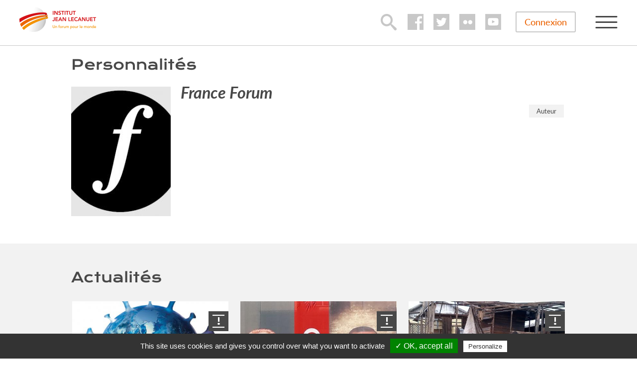

--- FILE ---
content_type: text/html; charset=utf-8
request_url: https://www.institutjeanlecanuet.org/content/france-forum
body_size: 8741
content:
<!DOCTYPE html>
<html lang="fr" dir="ltr" prefix="content: http://purl.org/rss/1.0/modules/content/ dc: http://purl.org/dc/terms/ foaf: http://xmlns.com/foaf/0.1/ rdfs: http://www.w3.org/2000/01/rdf-schema# sioc: http://rdfs.org/sioc/ns# sioct: http://rdfs.org/sioc/types# skos: http://www.w3.org/2004/02/skos/core# xsd: http://www.w3.org/2001/XMLSchema#">
<head>
  <link rel="profile" href="http://www.w3.org/1999/xhtml/vocab" />
  <meta name="viewport" content="width=device-width, initial-scale=1.0">
  <!--[if IE]><![endif]-->
<meta http-equiv="Content-Type" content="text/html; charset=utf-8" />
<link rel="shortcut icon" href="https://www.institutjeanlecanuet.org/sites/all/themes/custom_bootstrap/favicon.ico" type="image/vnd.microsoft.icon" />
<meta name="generator" content="Drupal 7 (https://www.drupal.org)" />
<link rel="canonical" href="https://www.institutjeanlecanuet.org/content/france-forum" />
<link rel="shortlink" href="https://www.institutjeanlecanuet.org/node/3071" />
<meta property="og:site_name" content="Institut Jean Lecanuet" />
<meta property="og:type" content="article" />
<meta property="og:url" content="https://www.institutjeanlecanuet.org/content/france-forum" />
<meta property="og:title" content="France Forum" />
  <title>France Forum | Institut Jean Lecanuet</title>
  <link type="text/css" rel="stylesheet" href="/sites/default/files/advagg_css/css__mGYEjTn69tIUYEwpoSKzo-jxfmUC-gzCLG5_Hario5c__ssiiGdI58Jk0-Hy6UlyQEX-7Z_kVnEbL70GNXoO3tFM__8L1cJWAHlNIQLTUFF6q7VBUxyP4uU8DyBjOqU6-JldA.css" media="all" />
<link type="text/css" rel="stylesheet" href="/sites/default/files/advagg_css/css__wxHbr5P-7Ydz0l4JanS6hDOHQKw_MQItRBk7BcaFxFE__960OiWb8CPU9zOnmCcz9YjzxIxwl9J8wiSrclQxOGAQ__8L1cJWAHlNIQLTUFF6q7VBUxyP4uU8DyBjOqU6-JldA.css" media="all" />
  <!-- HTML5 element support for IE6-8 -->
  <!--[if lt IE 9]>
    <script src="https://cdn.jsdelivr.net/html5shiv/3.7.3/html5shiv-printshiv.min.js"></script>
  <![endif]-->
  <script type="text/javascript">
<!--//--><![CDATA[//><!--
(function(w,d,s,l,i){w[l]=w[l]||[];w[l].push({'gtm.start':new Date().getTime(),event:'gtm.js'});var f=d.getElementsByTagName(s)[0];var j=d.createElement(s);var dl=l!='dataLayer'?'&l='+l:'';j.type='text/javascript';j.src='https://www.googletagmanager.com/gtm.js?id='+i+dl+'';j.async=true;f.parentNode.insertBefore(j,f);})(window,document,'script','dataLayer','GTM-PW8G49Z');
//--><!]]>
</script>
<script type="text/javascript" src="/sites/default/files/advagg_js/js__Hd1Ww-P4caBycGs1-IWrNXIjdXHyHzgdYqzd2iNqA_M__ZDkMuo5YJaxblPavF94oOCjb3dHv_SbFqwtHAJTDDrE__8L1cJWAHlNIQLTUFF6q7VBUxyP4uU8DyBjOqU6-JldA.js"></script>
<script type="text/javascript" src="/sites/default/files/advagg_js/js__3JabKkRbZu0bMLi4FcZP08LQDw0dKs8UnVaKJVQcXGY__KzuU735oAf6nSqz22nnfdsnIer2IUUNPwlS0YAGYoqY__8L1cJWAHlNIQLTUFF6q7VBUxyP4uU8DyBjOqU6-JldA.js"></script>
<script type="text/javascript" src="/sites/default/files/advagg_js/js__AVJ6o0wii0f-YI4fFCBTRb5OfyVrOWDiP35Z1qpweUQ__JBNHur_Dl8tisDyOxucw9QpZPEwtpVy3d5HTkxWIeHo__8L1cJWAHlNIQLTUFF6q7VBUxyP4uU8DyBjOqU6-JldA.js"></script>
<script type="text/javascript" src="/sites/default/files/advagg_js/js__ny_2Yf0AYf2rokTAy6IJdo0LAY1VckomdYs3qDslPrw__M2JjS6AglkrHgchBpu9IpzM27xCdH4W4yNsy-6VSME8__8L1cJWAHlNIQLTUFF6q7VBUxyP4uU8DyBjOqU6-JldA.js"></script>
<script type="text/javascript">
<!--//--><![CDATA[//><!--
(function(i,s,o,g,r,a,m){i["GoogleAnalyticsObject"]=r;i[r]=i[r]||function(){(i[r].q=i[r].q||[]).push(arguments)},i[r].l=1*new Date();a=s.createElement(o),m=s.getElementsByTagName(o)[0];a.async=1;a.src=g;m.parentNode.insertBefore(a,m)})(window,document,"script","https://www.google-analytics.com/analytics.js","ga");ga("create", "UA-85120153-1", {"cookieDomain":"auto"});ga("send", "pageview");
//--><!]]>
</script>
<script type="text/javascript" src="/sites/default/files/advagg_js/js__OjaaHlaFcwqDqlKdZxxa_TZv3SLakB2XD3Y0hesLTw8__NBFFEShaGwOpuBRlhTtOlV4XyvES7XjJqp8DZvWN8sg__8L1cJWAHlNIQLTUFF6q7VBUxyP4uU8DyBjOqU6-JldA.js"></script>
<script type="text/javascript">
<!--//--><![CDATA[//><!--
jQuery.extend(Drupal.settings,{"basePath":"\/","pathPrefix":"","setHasJsCookie":0,"ajaxPageState":{"theme":"custom_bootstrap","theme_token":"NlFsgkRe-lUWoPfLoIaEDjU8mecbxpgt37DIc3S6XD0","css":{"modules\/system\/system.base.css":1,"modules\/field\/theme\/field.css":1,"modules\/node\/node.css":1,"sites\/all\/modules\/contrib\/extlink\/css\/extlink.css":1,"sites\/all\/modules\/contrib\/views\/css\/views.css":1,"sites\/all\/modules\/contrib\/media\/modules\/media_wysiwyg\/css\/media_wysiwyg.base.css":1,"sites\/all\/modules\/contrib\/colorbox\/styles\/default\/colorbox_style.css":1,"sites\/all\/modules\/contrib\/ctools\/css\/ctools.css":1,"sites\/all\/modules\/contrib\/social_media_links\/social_media_links.css":1,"sites\/all\/themes\/custom_bootstrap\/less\/owl.carousel.css":1,"sites\/all\/themes\/custom_bootstrap\/less\/style.less":1},"js":{"sites\/all\/modules\/contrib\/addthis\/addthis.js":1,"sites\/all\/themes\/bootstrap\/js\/bootstrap.js":1,"sites\/all\/modules\/contrib\/jquery_update\/replace\/jquery\/2.1\/jquery.min.js":1,"misc\/jquery-extend-3.4.0.js":1,"misc\/jquery-html-prefilter-3.5.0-backport.js":1,"misc\/jquery.once.js":1,"misc\/drupal.js":1,"public:\/\/languages\/fr_pUaO0UVdzsPPn3UwaKIhA7Yd7oMDKG29ItkLgsWlUuY.js":1,"sites\/all\/modules\/contrib\/colorbox\/js\/colorbox.js":1,"sites\/all\/modules\/contrib\/colorbox\/styles\/default\/colorbox_style.js":1,"sites\/all\/modules\/contrib\/colorbox\/js\/colorbox_load.js":1,"sites\/all\/modules\/contrib\/iframe\/iframe.js":1,"sites\/all\/modules\/contrib\/google_analytics\/googleanalytics.js":1,"sites\/all\/modules\/contrib\/field_group\/field_group.js":1,"sites\/all\/modules\/contrib\/extlink\/js\/extlink.js":1,"sites\/all\/themes\/custom_bootstrap\/bootstrap\/js\/affix.js":1,"sites\/all\/themes\/custom_bootstrap\/bootstrap\/js\/alert.js":1,"sites\/all\/themes\/custom_bootstrap\/bootstrap\/js\/button.js":1,"sites\/all\/themes\/custom_bootstrap\/bootstrap\/js\/carousel.js":1,"sites\/all\/themes\/custom_bootstrap\/bootstrap\/js\/collapse.js":1,"sites\/all\/themes\/custom_bootstrap\/bootstrap\/js\/dropdown.js":1,"sites\/all\/themes\/custom_bootstrap\/bootstrap\/js\/modal.js":1,"sites\/all\/themes\/custom_bootstrap\/bootstrap\/js\/tooltip.js":1,"sites\/all\/themes\/custom_bootstrap\/bootstrap\/js\/popover.js":1,"sites\/all\/themes\/custom_bootstrap\/bootstrap\/js\/scrollspy.js":1,"sites\/all\/themes\/custom_bootstrap\/bootstrap\/js\/tab.js":1,"sites\/all\/themes\/custom_bootstrap\/bootstrap\/js\/transition.js":1,"sites\/all\/themes\/custom_bootstrap\/js\/owl.carousel.min.js":1,"sites\/all\/themes\/custom_bootstrap\/js\/script.js":1}},"colorbox":{"opacity":"0.85","current":"{current} sur {total}","previous":"\u00ab Pr\u00e9c.","next":"Suivant \u00bb","close":"Fermer","maxWidth":"98%","maxHeight":"98%","fixed":true,"mobiledetect":true,"mobiledevicewidth":"480px","file_public_path":"\/sites\/default\/files","specificPagesDefaultValue":"admin*\nimagebrowser*\nimg_assist*\nimce*\nnode\/add\/*\nnode\/*\/edit\nprint\/*\nprintpdf\/*\nsystem\/ajax\nsystem\/ajax\/*"},"field_group":{"html-element":"full"},"better_exposed_filters":{"views":{"personalite":{"displays":{"articles_block":{"filters":[]},"articles_evenements_block":{"filters":[]}}}}},"googleanalytics":{"trackOutbound":1,"trackMailto":1,"trackDownload":1,"trackDownloadExtensions":"7z|aac|arc|arj|asf|asx|avi|bin|csv|doc(x|m)?|dot(x|m)?|exe|flv|gif|gz|gzip|hqx|jar|jpe?g|js|mp(2|3|4|e?g)|mov(ie)?|msi|msp|pdf|phps|png|ppt(x|m)?|pot(x|m)?|pps(x|m)?|ppam|sld(x|m)?|thmx|qtm?|ra(m|r)?|sea|sit|tar|tgz|torrent|txt|wav|wma|wmv|wpd|xls(x|m|b)?|xlt(x|m)|xlam|xml|z|zip","trackColorbox":1},"extlink":{"extTarget":"_blank","extClass":0,"extLabel":"(link is external)","extImgClass":0,"extIconPlacement":"append","extSubdomains":0,"extExclude":"","extInclude":"","extCssExclude":"","extCssExplicit":"","extAlert":0,"extAlertText":"This link will take you to an external web site.","mailtoClass":0,"mailtoLabel":"(link sends e-mail)","extUseFontAwesome":false},"bootstrap":{"anchorsFix":1,"anchorsSmoothScrolling":1,"formHasError":1,"popoverEnabled":1,"popoverOptions":{"animation":1,"html":0,"placement":"right","selector":"","trigger":"click","triggerAutoclose":1,"title":"","content":"","delay":0,"container":"body"},"tooltipEnabled":1,"tooltipOptions":{"animation":1,"html":0,"placement":"auto left","selector":"","trigger":"hover focus","delay":0,"container":"body"}}});
//--><!]]>
</script>
  <!-- Facebook Pixel Code -->
  <script>
  !function(f,b,e,v,n,t,s)
  {if(f.fbq)return;n=f.fbq=function(){n.callMethod?
  n.callMethod.apply(n,arguments):n.queue.push(arguments)};
  if(!f._fbq)f._fbq=n;n.push=n;n.loaded=!0;n.version='2.0';
  n.queue=[];t=b.createElement(e);t.async=!0;
  t.src=v;s=b.getElementsByTagName(e)[0];
  s.parentNode.insertBefore(t,s)}(window,document,'script',
  'https://connect.facebook.net/en_US/fbevents.js');
   fbq('init', '302540060298505'); 
  fbq('track', 'PageView');
  </script>
  <noscript>
   <img height="1" width="1" 
  src="https://www.facebook.com/tr?id=302540060298505&ev=PageView
  &noscript=1"/>
  </noscript>
  <!-- End Facebook Pixel Code -->
  <script async src="https://www.googletagmanager.com/gtag/js?id=UA-85120153-1"></script>
  <!-- Google Tag Manager -->
  <script>(function(w,d,s,l,i){w[l]=w[l]||[];w[l].push({'gtm.start':
  new Date().getTime(),event:'gtm.js'});var f=d.getElementsByTagName(s)[0],
  j=d.createElement(s),dl=l!='dataLayer'?'&l='+l:'';j.async=true;j.src=
  'https://www.googletagmanager.com/gtm.js?id='+i+dl;f.parentNode.insertBefore(j,f);
  })(window,document,'script','dataLayer','GTM-PW8G49Z');</script>
  <!-- End Google Tag Manager -->
	<script type="text/javascript" src="/sites/all/themes/custom_bootstrap/tarteaucitron/tarteaucitron.js"></script>

  <script type="text/javascript">
  tarteaucitron.init({
  "privacyUrl": "", /* Privacy policy url */

  "hashtag": "#tarteaucitron", /* Open the panel with this hashtag */
  "cookieName": "tartaucitron", /* Cookie name */

  "orientation": "bottom", /* Banner position (top - bottom) */
  "showAlertSmall": false, /* Show the small banner on bottom right */
  "cookieslist": true, /* Show the cookie list */

  "adblocker": false, /* Show a Warning if an adblocker is detected */
  "AcceptAllCta" : true, /* Show the accept all button when highPrivacy on */
  "highPrivacy": true, /* Disable auto consent */
  "handleBrowserDNTRequest": false, /* If Do Not Track == 1, accept all */

  "removeCredit": false, /* Remove credit link */
  "moreInfoLink": true, /* Show more info link */

  //"cookieDomain": ".my-multisite-domaine.fr" /* Shared cookie for subdomain */
  });
  </script>
  <script type="text/javascript">
  tarteaucitron.user.googletagmanagerId = 'GTM-PW8G49Z';
  (tarteaucitron.job = tarteaucitron.job || []).push('googletagmanager');
  </script>
</head>
<body class="html not-front not-logged-in no-sidebars page-node page-node- page-node-3071 node-type-personnalite i18n-fr">
    <!-- Google Tag Manager (noscript) -->
    <noscript><iframe src="https://www.googletagmanager.com/ns.html?id=GTM-PW8G49Z"
    height="0" width="0" style="display:none;visibility:hidden"></iframe></noscript>
    <!-- End Google Tag Manager (noscript) -->
  <div id="skip-link">
    <a href="#main-content" class="element-invisible element-focusable">Aller au contenu principal</a>
  </div>
    <div class="region region-page-top">
    <noscript aria-hidden="true"><iframe src="https://www.googletagmanager.com/ns.html?id=GTM-PW8G49Z" height="0" width="0" style="display:none;visibility:hidden"></iframe></noscript>  </div>
  <header id="navbar" role="banner" class="navbar container navbar-default">
  <div class="container">
    <div class="navbar-header">
              <a class="logo navbar-btn pull-left" href="/" title="Accueil">
          <img src="/sites/all/themes/custom_bootstrap/logo.png" alt="Accueil" />
        </a>
      
      
              <button type="button" class="navbar-toggle" data-toggle="collapse" data-target=".navbar-collapse">
          <span class="sr-only">Toggle navigation</span>
          <span class="icon-bar"></span>
          <span class="icon-bar"></span>
          <span class="icon-bar"></span>
        </button>
          </div>

          <div class="navbar-collapse collapse">
        <nav role="navigation">
                                            <div class="region region-navigation">
    <section id="block-custom-block-custom-block-search-button" class="block block-custom-block clearfix">

      
  <a href="/recherche">lupa</a>
</section>
<section id="block-social-media-links-social-media-links" class="block block-social-media-links clearfix">

      
  <ul class="social-media-links platforms inline horizontal"><li  class="facebook first"><a href="https://www.facebook.com/institutlecanuetfranceforum" title="Facebook"><img src="https://www.institutjeanlecanuet.org/sites/all/modules/custom/custom_block/icons/facebook.png" alt="Facebook icon" /></a></li><li  class="twitter"><a href="http://www.twitter.com/Inst_Lecanuet" title="Twitter"><img src="https://www.institutjeanlecanuet.org/sites/all/modules/custom/custom_block/icons/twitter.png" alt="Twitter icon" /></a></li><li  class="flickr"><a href="https://www.flickr.com/photos/124056409@N02" title="Flickr"><img src="https://www.institutjeanlecanuet.org/sites/all/modules/custom/custom_block/icons/flickr.png" alt="Flickr icon" /></a></li><li  class="youtube_channel last"><a href="http://www.youtube.com/channel/UCDVPifCF3KfTn7QanSjfpNA" title="Youtube (Channel)"><img src="https://www.institutjeanlecanuet.org/sites/all/modules/custom/custom_block/icons/youtube_channel.png" alt="Youtube (Channel) icon" /></a></li></ul>
</section>
<section id="block-custom-block-custom-block-connection" class="block block-custom-block clearfix">

      
  <a href="/user">Connexion</a>
</section>
<span class="menu-button">button</span><section id="block-menu-menu-large-menu" class="block block-menu clearfix">

      
  <ul class="menu nav"><li class="first leaf"><a href="/recherche" title="">Rechercher</a></li>
<li class="leaf"><a href="/recherche?article_type%5B%5D=4" title="">Actualités</a></li>
<li class="leaf"><a href="/recherche?evenement_type%5B0%5D=3&amp;evenement_type%5B1%5D=2&amp;evenement_type%5B2%5D=88" title="">Les événements</a></li>
<li class="leaf"><a href="/personnalites" title="">Les auteurs et intervenants</a></li>
<li class="leaf"><a href="/subscribe" title="">Newsletter</a></li>
<li class="last leaf"><a href="/video" title="Page with video">Vidéos</a></li>
</ul>
</section>
<section id="block-menu-menu-large-menu-mobile" class="block block-menu clearfix">

      
  <ul class="menu nav"><li class="first leaf"><a href="/recherche" title="">Rechercher</a></li>
<li class="leaf"><a href="/recherche?article_type%5B%5D=4&amp;is_article_revue%5B%5D=article_revue" title="">Les articles</a></li>
<li class="leaf"><a href="/recherche?evenement_type%5B0%5D=3&amp;evenement_type%5B1%5D=2&amp;evenement_type%5B2%5D=88" title="">Les événements</a></li>
<li class="leaf"><a href="/personnalites" title="">Les auteurs et intervenants</a></li>
<li class="last leaf"><a href="/subscribe" title="">Newsletter</a></li>
</ul>
</section>
  </div>
                  </nav>
      </div>
      </div>
</header>

<div class="main-container container">
    <header role="banner" id="page-header">
    
      </header> <!-- /#page-header -->

  <div class="row">

    
    <section class="col-sm-12">
                  <a id="main-content"></a>
                                                                      <div class="region region-content">
    <section id="block-system-main" class="block block-system clearfix">

      
  <div  about="/content/france-forum" typeof="sioc:Item foaf:Document" class="ds-1col node node-personnalite view-mode-full clearfix">

  
  <div class="group-personalites field-group-html-element"><h1><span>Personnalités</span></h1><div class="field field-name-field-photo field-type-image field-label-hidden"><div class="field-items"><div class="field-item even"><img typeof="foaf:Image" class="img-responsive" src="https://www.institutjeanlecanuet.org/sites/default/files/styles/author_detailed_200x260/public/logo_france_forum.jpg?itok=iOuxTuss" width="200" height="260" alt="©France Forum" title="©France Forum" /></div></div></div><div class="required-fields group-info field-group-html-element"><div class="field field-name-title field-type-ds field-label-hidden"><div class="field-items"><div class="field-item even" property="dc:title"><h2><i>France Forum</i></h2></div></div></div><div class="field field-name-field-appartenance-tr field-type-entityreference field-label-hidden"><div class="field-items"><div class="field-item even">Auteur</div></div></div></div></div><div class="field field-name-author-actualites field-type-ds field-label-hidden"><div class="field-items"><div class="field-item even"><section id="block-views-personalite-articles-block" class="block block-views clearfix">

        <h2 class="block-title">Actualités</h2>
    
  <div class="view view-personalite view-id-personalite view-display-id-articles_block view-dom-id-2bda3d242fc44bc9e3d0acbc69c4e0a1">
        
  
  
      <div class="view-content">
        <div class="views-row views-row-1 views-row-odd views-row-first">
    <div  about="/content/le-monde-apres-decouvrez-le-nouveau-projet-editorial-de-france-forum" typeof="sioc:Item foaf:Document" class="ds-1col node node-article node-teaser view-mode-teaser clearfix">

  
  <div class="required-fields group-image field-group-html-element"><span class="icon icon-article">icon on image</span><div class="field field-name-field-article-vignette field-type-image field-label-hidden"><div class="field-items"><div class="field-item even"><a href="/content/le-monde-apres-decouvrez-le-nouveau-projet-editorial-de-france-forum"><img typeof="foaf:Image" class="img-responsive" src="https://www.institutjeanlecanuet.org/sites/default/files/styles/article_483x353/public/photo_de_une-istock_1211964893-credit_igoriss.jpg?itok=mu6FHIR4" width="483" height="353" alt="© iStock-Igoriss" /></a></div></div></div></div><div class="required-fields group-content field-group-html-element"><div class="field field-name-title field-type-ds field-label-hidden"><div class="field-items"><div class="field-item even" property="dc:title"><h2><a href="/content/le-monde-apres-decouvrez-le-nouveau-projet-editorial-de-france-forum">Le monde d&#039;après, découvrez le nouveau projet éditorial de <i>France Forum</i> !</a></h2></div></div></div></div></div>

  </div>
  <div class="views-row views-row-2 views-row-even">
    <div  about="/content/turquie-de-ataturk-erdogan-decouvrez-le-ndeg-76-de-france-forum" typeof="sioc:Item foaf:Document" class="ds-1col node node-article node-teaser view-mode-teaser clearfix">

  
  <div class="required-fields group-image field-group-html-element"><span class="icon icon-article">icon on image</span><div class="field field-name-field-article-vignette field-type-image field-label-hidden"><div class="field-items"><div class="field-item even"><a href="/content/turquie-de-ataturk-erdogan-decouvrez-le-ndeg-76-de-france-forum"><img typeof="foaf:Image" class="img-responsive" src="https://www.institutjeanlecanuet.org/sites/default/files/styles/article_483x353/public/media/media/photo_de_une.jpg?itok=Pn0GhCCQ" width="483" height="353" alt="© Jean-François Pérouse" /></a></div></div></div></div><div class="required-fields group-content field-group-html-element"><div class="field field-name-title field-type-ds field-label-hidden"><div class="field-items"><div class="field-item even" property="dc:title"><h2><a href="/content/turquie-de-ataturk-erdogan-decouvrez-le-ndeg-76-de-france-forum">Turquie, de Atatürk à Erdogan, découvrez le n° 76 de France Forum</a></h2></div></div></div></div></div>

  </div>
  <div class="views-row views-row-3 views-row-odd">
    <div  about="/content/deplaces-climatiques-urgence-le-numero-hiver-de-france-forum-est-disponible" typeof="sioc:Item foaf:Document" class="ds-1col node node-article node-teaser view-mode-teaser clearfix">

  
  <div class="required-fields group-image field-group-html-element"><span class="icon icon-article">icon on image</span><div class="field field-name-field-article-vignette field-type-image field-label-hidden"><div class="field-items"><div class="field-item even"><a href="/content/deplaces-climatiques-urgence-le-numero-hiver-de-france-forum-est-disponible"><img typeof="foaf:Image" class="img-responsive" src="https://www.institutjeanlecanuet.org/sites/default/files/styles/article_483x353/public/media/media/credit_madeleine_ngeunga-23054209990_cf909efca6_k.jpg?itok=k3TMeEGN" width="483" height="353" alt="© Madeleine Ngeunga" /></a></div></div></div></div><div class="required-fields group-content field-group-html-element"><div class="field field-name-title field-type-ds field-label-hidden"><div class="field-items"><div class="field-item even" property="dc:title"><h2><a href="/content/deplaces-climatiques-urgence-le-numero-hiver-de-france-forum-est-disponible">&quot;Déplacés climatiques, l&#039;urgence&quot;, le numéro d&#039;hiver de <i>France Forum</i> est disponible !</a></h2></div></div></div></div></div>

  </div>
  <div class="views-row views-row-4 views-row-even">
    <div  about="/content/dollar-euro-yuan-bitcoin-la-nouvelle-guerre-des-monnaies-decouvrez-le-ndeg-70-de-france" typeof="sioc:Item foaf:Document" class="ds-1col node node-article node-teaser view-mode-teaser clearfix">

  
  <div class="required-fields group-image field-group-html-element"><span class="icon icon-article">icon on image</span><div class="field field-name-field-article-vignette field-type-image field-label-hidden"><div class="field-items"><div class="field-item even"><a href="/content/dollar-euro-yuan-bitcoin-la-nouvelle-guerre-des-monnaies-decouvrez-le-ndeg-70-de-france"><img typeof="foaf:Image" class="img-responsive" src="https://www.institutjeanlecanuet.org/sites/default/files/styles/article_483x353/public/media/media/visuel_de_une-fotolia_210209786_l.jpg?itok=wwI0Cxzj" width="483" height="353" alt="© zimmytws" /></a></div></div></div></div><div class="required-fields group-content field-group-html-element"><div class="field field-name-title field-type-ds field-label-hidden"><div class="field-items"><div class="field-item even" property="dc:title"><h2><a href="/content/dollar-euro-yuan-bitcoin-la-nouvelle-guerre-des-monnaies-decouvrez-le-ndeg-70-de-france">Dollar, euro, yuan, bitcoin... La nouvelle guerre des monnaies, découvrez le n° 70 de <i>France Forum</i></a></h2></div></div></div></div></div>

  </div>
  <div class="views-row views-row-5 views-row-odd">
    <div  about="/content/le-dernier-numero-de-france-forum-est-disponible-la-mondialisation-toute-vitesse" typeof="sioc:Item foaf:Document" class="ds-1col node node-article node-teaser view-mode-teaser clearfix">

  
  <div class="required-fields group-image field-group-html-element"><span class="icon icon-article">icon on image</span><div class="field field-name-field-article-vignette field-type-image field-label-hidden"><div class="field-items"><div class="field-item even"><a href="/content/le-dernier-numero-de-france-forum-est-disponible-la-mondialisation-toute-vitesse"><img typeof="foaf:Image" class="img-responsive" src="https://www.institutjeanlecanuet.org/sites/default/files/styles/article_483x353/public/media/media/une-fotolia_167753719-c_likee68.jpg?itok=5muEV0T3" width="483" height="353" alt="@Likee68" title="@Likee68" /></a></div></div></div></div><div class="required-fields group-content field-group-html-element"><div class="field field-name-title field-type-ds field-label-hidden"><div class="field-items"><div class="field-item even" property="dc:title"><h2><a href="/content/le-dernier-numero-de-france-forum-est-disponible-la-mondialisation-toute-vitesse">Le dernier numéro de <i>France Forum</i> est disponible : &quot;La mondialisation à toute vitesse. Géostratégie de la mobilité&quot; !</a></h2></div></div></div></div></div>

  </div>
  <div class="views-row views-row-6 views-row-even">
    <div  about="/content/inde-autre-geant-asiatique-compte-rendu" typeof="sioc:Item foaf:Document" class="ds-1col node node-article node-teaser view-mode-teaser clearfix">

  
  <div class="required-fields group-image field-group-html-element"><span class="icon icon-article">icon on image</span><div class="field field-name-field-article-vignette field-type-image field-label-hidden"><div class="field-items"><div class="field-item even"><a href="/content/inde-autre-geant-asiatique-compte-rendu"><img typeof="foaf:Image" class="img-responsive" src="https://www.institutjeanlecanuet.org/sites/default/files/styles/article_483x353/public/media/visuel/drapeau_indien.png?itok=Oo7qBuno" width="483" height="353" alt="@ DR" title="@ DR" /></a></div></div></div></div><div class="required-fields group-content field-group-html-element"><div class="field field-name-title field-type-ds field-label-hidden"><div class="field-items"><div class="field-item even" property="dc:title"><h2><a href="/content/inde-autre-geant-asiatique-compte-rendu">L&#039;Inde, l&#039;autre géant asiatique ?, compte rendu</a></h2></div></div></div></div></div>

  </div>
  <div class="views-row views-row-7 views-row-odd">
    <div  about="/content/la-chine-entre-mystere-et-previsibilite-compte-rendu" typeof="sioc:Item foaf:Document" class="ds-1col node node-article node-teaser view-mode-teaser clearfix">

  
  <div class="required-fields group-image field-group-html-element"><span class="icon icon-article">icon on image</span><div class="field field-name-field-article-vignette field-type-image field-label-hidden"><div class="field-items"><div class="field-item even"><a href="/content/la-chine-entre-mystere-et-previsibilite-compte-rendu"><img typeof="foaf:Image" class="img-responsive" src="https://www.institutjeanlecanuet.org/sites/default/files/styles/article_483x353/public/media/visuel/petit_dejeuner_chine_c_yiucheung_0.jpg?itok=Q82ENI2d" width="483" height="353" alt="© yiucheung" title="© yiucheung" /></a></div></div></div></div><div class="required-fields group-content field-group-html-element"><div class="field field-name-title field-type-ds field-label-hidden"><div class="field-items"><div class="field-item even" property="dc:title"><h2><a href="/content/la-chine-entre-mystere-et-previsibilite-compte-rendu">La Chine, entre mystère et prévisibilité, compte rendu</a></h2></div></div></div></div></div>

  </div>
  <div class="views-row views-row-8 views-row-even">
    <div  about="/content/le-dernier-numero-de-france-forum-est-disponible-inde-la-puissance-des-extremes" typeof="sioc:Item foaf:Document" class="ds-1col node node-article node-teaser view-mode-teaser clearfix">

  
  <div class="required-fields group-image field-group-html-element"><span class="icon icon-article">icon on image</span><div class="field field-name-field-article-vignette field-type-image field-label-hidden"><div class="field-items"><div class="field-item even"><a href="/content/le-dernier-numero-de-france-forum-est-disponible-inde-la-puissance-des-extremes"><img typeof="foaf:Image" class="img-responsive" src="https://www.institutjeanlecanuet.org/sites/default/files/styles/article_483x353/public/media/media/visuel_actu_sortie_ff_68.jpg?itok=Vgyewbt7" width="483" height="353" alt="@ Cyril Fouillet" title="@ Cyril Fouillet" /></a></div></div></div></div><div class="required-fields group-content field-group-html-element"><div class="field field-name-title field-type-ds field-label-hidden"><div class="field-items"><div class="field-item even" property="dc:title"><h2><a href="/content/le-dernier-numero-de-france-forum-est-disponible-inde-la-puissance-des-extremes">Le dernier numéro de <i>France Forum</i> est disponible : &quot;L&#039;Inde, la puissance des extrêmes&quot; !</a></h2></div></div></div></div></div>

  </div>
  <div class="views-row views-row-9 views-row-odd">
    <div  about="/content/la-derniere-revue-est-disponible-de-la-constellation-europeenne" typeof="sioc:Item foaf:Document" class="ds-1col node node-article node-teaser view-mode-teaser clearfix">

  
  <div class="required-fields group-image field-group-html-element"><span class="icon icon-article">icon on image</span><div class="field field-name-field-article-vignette field-type-image field-label-hidden"><div class="field-items"><div class="field-item even"><a href="/content/la-derniere-revue-est-disponible-de-la-constellation-europeenne"><img typeof="foaf:Image" class="img-responsive" src="https://www.institutjeanlecanuet.org/sites/default/files/styles/article_483x353/public/media/media/illustration_une-credit_guillaume_le_bloas-fotolia_124658780_l.jpg?itok=qf-R9Jl0" width="483" height="353" alt="© Guillaume Le Bloas" /></a></div></div></div></div><div class="required-fields group-content field-group-html-element"><div class="field field-name-title field-type-ds field-label-hidden"><div class="field-items"><div class="field-item even" property="dc:title"><h2><a href="/content/la-derniere-revue-est-disponible-de-la-constellation-europeenne">La dernière revue est disponible : &quot;De la constellation européenne&quot;</a></h2></div></div></div></div></div>

  </div>
  <div class="views-row views-row-10 views-row-even">
    <div  about="/content/elections-allemandes-le-choc" typeof="sioc:Item foaf:Document" class="ds-1col node node-article node-teaser view-mode-teaser clearfix">

  
  <div class="required-fields group-image field-group-html-element"><span class="icon icon-article">icon on image</span><div class="field field-name-field-article-vignette field-type-image field-label-hidden"><div class="field-items"><div class="field-item even"><a href="/content/elections-allemandes-le-choc"><img typeof="foaf:Image" class="img-responsive" src="https://www.institutjeanlecanuet.org/sites/default/files/styles/article_483x353/public/reichstag_berlin_c_waldteufel.jpg?itok=Vp6NAxd4" width="483" height="353" alt="Reichstag, Berlin © Waldteufel" title="Reichstag, Berlin © Waldteufel" /></a></div></div></div></div><div class="required-fields group-content field-group-html-element"><div class="field field-name-title field-type-ds field-label-hidden"><div class="field-items"><div class="field-item even" property="dc:title"><h2><a href="/content/elections-allemandes-le-choc">Élections allemandes, le choc !</a></h2></div></div></div></div></div>

  </div>
  <div class="views-row views-row-11 views-row-odd">
    <div  about="/content/elections-allemandes-la-grande-inconnue" typeof="sioc:Item foaf:Document" class="ds-1col node node-article node-teaser view-mode-teaser clearfix">

  
  <div class="required-fields group-image field-group-html-element"><span class="icon icon-article">icon on image</span><div class="field field-name-field-article-vignette field-type-image field-label-hidden"><div class="field-items"><div class="field-item even"><a href="/content/elections-allemandes-la-grande-inconnue"><img typeof="foaf:Image" class="img-responsive" src="https://www.institutjeanlecanuet.org/sites/default/files/styles/article_483x353/public/c_zerbor.jpg?itok=armuScdb" width="483" height="353" alt="Elections Allemandes © Zerbor" title="Elections Allemandes © Zerbor" /></a></div></div></div></div><div class="required-fields group-content field-group-html-element"><div class="field field-name-title field-type-ds field-label-hidden"><div class="field-items"><div class="field-item even" property="dc:title"><h2><a href="/content/elections-allemandes-la-grande-inconnue">Élections allemandes, la grande inconnue</a></h2></div></div></div></div></div>

  </div>
  <div class="views-row views-row-12 views-row-even">
    <div  about="/content/repenser-afrique-le-nouveau-france-forum-est-disponible" typeof="sioc:Item foaf:Document" class="ds-1col node node-article node-teaser view-mode-teaser clearfix">

  
  <div class="required-fields group-image field-group-html-element"><span class="icon icon-article">icon on image</span><div class="field field-name-field-article-vignette field-type-image field-label-hidden"><div class="field-items"><div class="field-item even"><a href="/content/repenser-afrique-le-nouveau-france-forum-est-disponible"><img typeof="foaf:Image" class="img-responsive" src="https://www.institutjeanlecanuet.org/sites/default/files/styles/article_483x353/public/media/media/illustration_une-credit_addis_tania_feghali_pour_afrobytes.jpg?itok=O0SpTJet" width="483" height="353" alt="©Addis Tania Feghali pour Afrobytes" title="©Addis Tania Feghali pour Afrobytes" /></a></div></div></div></div><div class="required-fields group-content field-group-html-element"><div class="field field-name-title field-type-ds field-label-hidden"><div class="field-items"><div class="field-item even" property="dc:title"><h2><a href="/content/repenser-afrique-le-nouveau-france-forum-est-disponible">&quot;Repenser l&#039;Afrique&quot;, le nouveau <i>France Forum</i> est disponible !</a></h2></div></div></div></div></div>

  </div>
  <div class="views-row views-row-13 views-row-odd">
    <div  about="/content/ere-du-leadership-30-france-forum-ndeg-66" typeof="sioc:Item foaf:Document" class="ds-1col node node-article node-teaser view-mode-teaser clearfix">

  
  <div class="required-fields group-image field-group-html-element"><span class="icon icon-article">icon on image</span><div class="field field-name-field-article-vignette field-type-image field-label-hidden"><div class="field-items"><div class="field-item even"><a href="/content/ere-du-leadership-30-france-forum-ndeg-66"><img typeof="foaf:Image" class="img-responsive" src="https://www.institutjeanlecanuet.org/sites/default/files/styles/article_483x353/public/vignette_visuel_dossier_principal.jpg?itok=gwnxZJ6X" width="483" height="353" alt="©France Forum" title="©France Forum" /></a></div></div></div></div><div class="required-fields group-content field-group-html-element"><div class="field field-name-title field-type-ds field-label-hidden"><div class="field-items"><div class="field-item even" property="dc:title"><h2><a href="/content/ere-du-leadership-30-france-forum-ndeg-66">À l&#039;ère du leadership 3.0, <i>France Forum</i> n° 66</a></h2></div></div></div></div></div>

  </div>
  <div class="views-row views-row-14 views-row-even">
    <div  about="/content/brexit-la-fin-de-europe" typeof="sioc:Item foaf:Document" class="ds-1col node node-article node-teaser view-mode-teaser clearfix">

  
  <div class="required-fields group-image field-group-html-element"><span class="icon icon-article">icon on image</span><div class="field field-name-field-article-vignette field-type-image field-label-hidden"><div class="field-items"><div class="field-item even"><a href="/content/brexit-la-fin-de-europe"><img typeof="foaf:Image" class="img-responsive" src="https://www.institutjeanlecanuet.org/sites/default/files/styles/article_483x353/public/visuel-brexit1.jpg?itok=ZKfs_blp" width="483" height="353" alt="" /></a></div></div></div></div><div class="required-fields group-content field-group-html-element"><div class="field field-name-title field-type-ds field-label-hidden"><div class="field-items"><div class="field-item even" property="dc:title"><h2><a href="/content/brexit-la-fin-de-europe">Brexit : la fin de l’Europe ?, compte rendu</a></h2></div></div></div></div></div>

  </div>
  <div class="views-row views-row-15 views-row-odd views-row-last">
    <div  about="/content/vers-une-nouvelle-donne-politique-compte-rendu" typeof="sioc:Item foaf:Document" class="ds-1col node node-article node-teaser view-mode-teaser clearfix">

  
  <div class="required-fields group-image field-group-html-element"><span class="icon icon-article">icon on image</span><div class="field field-name-field-article-vignette field-type-image field-label-hidden"><div class="field-items"><div class="field-item even"><a href="/content/vers-une-nouvelle-donne-politique-compte-rendu"><img typeof="foaf:Image" class="img-responsive" src="https://www.institutjeanlecanuet.org/sites/default/files/styles/article_483x353/public/media/vignette/ff_61_-_radermacher_-_vignette.jpg?itok=CmiWnQVm" width="483" height="353" alt="FF 61 - Visuel article RADERMACHER - VIGNETTE" title="©DR" /></a></div></div></div></div><div class="required-fields group-content field-group-html-element"><div class="field field-name-title field-type-ds field-label-hidden"><div class="field-items"><div class="field-item even" property="dc:title"><h2><a href="/content/vers-une-nouvelle-donne-politique-compte-rendu">« Vers une nouvelle donne politique ? », compte rendu</a></h2></div></div></div></div></div>

  </div>
    </div>
  
  
  
  
  
  
</div>
</section>
</div></div></div></div>


</section>
  </div>
    </section>

    
  </div>
</div>

  <footer class="footer container">
      <div class="region region-footer">
    <section id="block-social-media-links-social-media-links--2" class="block block-social-media-links clearfix">

      
  <ul class="social-media-links platforms inline horizontal"><li  class="facebook first"><a href="https://www.facebook.com/institutlecanuetfranceforum" title="Facebook"><img src="https://www.institutjeanlecanuet.org/sites/all/modules/custom/custom_block/icons/facebook.png" alt="Facebook icon" /></a></li><li  class="twitter"><a href="http://www.twitter.com/Inst_Lecanuet" title="Twitter"><img src="https://www.institutjeanlecanuet.org/sites/all/modules/custom/custom_block/icons/twitter.png" alt="Twitter icon" /></a></li><li  class="flickr"><a href="https://www.flickr.com/photos/124056409@N02" title="Flickr"><img src="https://www.institutjeanlecanuet.org/sites/all/modules/custom/custom_block/icons/flickr.png" alt="Flickr icon" /></a></li><li  class="youtube_channel last"><a href="http://www.youtube.com/channel/UCDVPifCF3KfTn7QanSjfpNA" title="Youtube (Channel)"><img src="https://www.institutjeanlecanuet.org/sites/all/modules/custom/custom_block/icons/youtube_channel.png" alt="Youtube (Channel) icon" /></a></li></ul>
</section>
<section id="block-block-1" class="block block-block clearfix">

        <h2 class="block-title">institut Jean Lecanuet</h2>
    
  <p>31, rue de Poissy</p>
<p>75005 Paris</p>
<p>France</p>
<p> </p>
<p>Tel : 01 80 96 45 42</p>
<p>Email : <a href="mailto:contact@institutjeanlecanuet.org">contact@institutjeanlecanuet.org</a></p>

</section>
<section id="block-block-2" class="block block-block clearfix">

        <h2 class="block-title">S&#039;abonner</h2>
    
  <p><a href="/subscribe">à la newsletter</a><br /> </p>
<p class="contact"><a href="/content/contact">Contact</a></p>

</section>
<section id="block-menu-block-1" class="block block-menu-block clearfix">

      
  <div class="menu-block-wrapper menu-block-1 menu-name-menu-footer-menu parent-mlid-0 menu-level-1">
  <ul class="menu nav"><li class="first leaf menu-mlid-2008"><a href="/content/conditions-generales-de-vente" title="">Conditions générales de vente</a></li>
<li class="leaf menu-mlid-2009"><a href="/content/mentions-legales" title="">Mentions légales</a></li>
<li class="leaf menu-mlid-3895"><a href="/content/gestion-des-cookies" title="">Gestion des cookies</a></li>
<li class="last leaf menu-mlid-3896"><a href="/content/politique-de-protection-des-donnees" title="">Politique de protection des données personnelles</a></li>
</ul></div>

</section>
  </div>
  </footer>
  <script type="text/javascript" src="/sites/default/files/advagg_js/js___F8KGWIiHdQfl5bO6Dui8ksNE0NZVOw6z7uq1-lDB4k__tkY0XGqphgKxrpfoJ5XLMot4uI1j7Q6RUQjt3Ugx2Uc__8L1cJWAHlNIQLTUFF6q7VBUxyP4uU8DyBjOqU6-JldA.js"></script>
<script type="text/javascript" src="/sites/default/files/advagg_js/js__i11V-7AETPhfL9YzRpXBpECwVkYyQ_ahu2eHxES_mK0__S79mhsO6q7fWONLNt9XSEZx-JmiQeAEtuPkuVxIEjpY__8L1cJWAHlNIQLTUFF6q7VBUxyP4uU8DyBjOqU6-JldA.js"></script>
  <script type="text/javascript">
  _linkedin_partner_id = "449892";
  window._linkedin_data_partner_ids = window._linkedin_data_partner_ids || [];
  window._linkedin_data_partner_ids.push(_linkedin_partner_id);
  </script><script type="text/javascript">
  (function(){var s = document.getElementsByTagName("script")[0];
  var b = document.createElement("script");
  b.type = "text/javascript";b.async = true;
  b.src = "https://snap.licdn.com/li.lms-analytics/insight.min.js";
  s.parentNode.insertBefore(b, s);})();
  </script>
  <noscript>
  <img height="1" width="1" style="display:none;" alt="" src="https://dc.ads.linkedin.com/collect/?pid=449892&fmt=gif" />
  </noscript>
</body>
</html>
